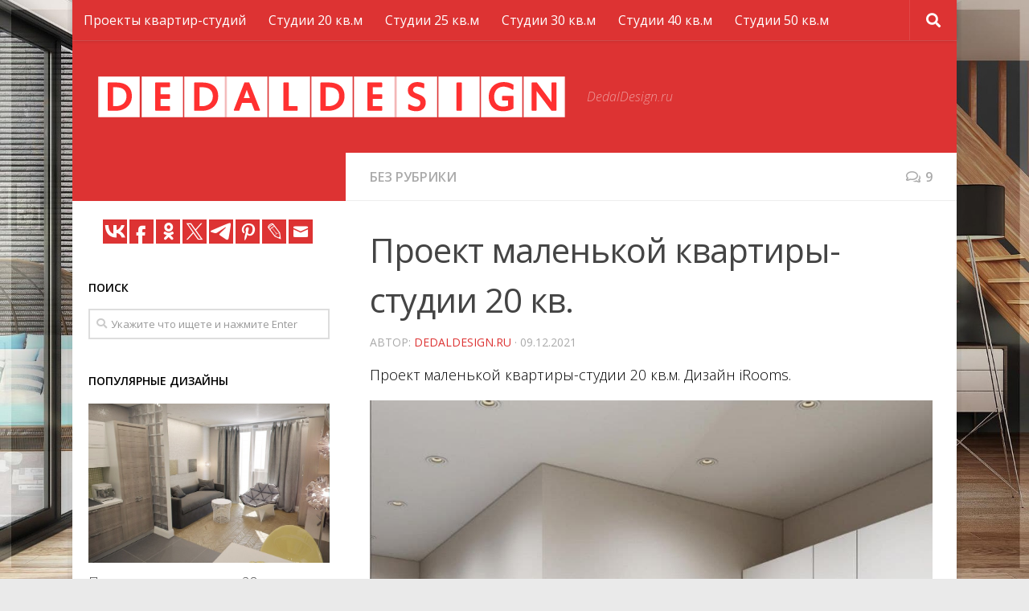

--- FILE ---
content_type: text/html; charset=UTF-8
request_url: https://dedaldesign.ru/proekt-malenkoj-kvartiry-studii-20-kv-7
body_size: 20213
content:
<!DOCTYPE html>
<html class="no-js" lang="ru-RU">
<head>
  <meta charset="UTF-8">
  <meta name="viewport" content="width=device-width, initial-scale=1.0">
  <link rel="profile" href="https://gmpg.org/xfn/11">
  <link rel="pingback" href="https://dedaldesign.ru/xmlrpc.php">
<script async src="https://pagead2.googlesyndication.com/pagead/js/adsbygoogle.js?client=ca-pub-6485007913245681"
     crossorigin="anonymous"></script>
  <title>Проект маленькой квартиры-студии 20 кв. | Маленькая квартира-студия. Дизайн интерьера</title>
<script>document.documentElement.className = document.documentElement.className.replace("no-js","js");</script>

<!-- All in One SEO Pack 2.6.1 by Michael Torbert of Semper Fi Web Designob_start_detected [-1,-1] -->
<link rel="canonical" href="https://dedaldesign.ru/proekt-malenkoj-kvartiry-studii-20-kv-7" />
<!-- /all in one seo pack -->
<link rel='dns-prefetch' href='//s.w.org' />
<link rel="alternate" type="application/rss+xml" title="Маленькая квартира-студия. Дизайн интерьера &raquo; Лента" href="https://dedaldesign.ru/feed" />
<link rel="alternate" type="application/rss+xml" title="Маленькая квартира-студия. Дизайн интерьера &raquo; Лента комментариев" href="https://dedaldesign.ru/comments/feed" />
<link id="hu-user-gfont" href="//fonts.googleapis.com/css?family=Open+Sans:400,400italic,300italic,300,600&subset=latin,cyrillic-ext" rel="stylesheet" type="text/css"><link rel="alternate" type="application/rss+xml" title="Маленькая квартира-студия. Дизайн интерьера &raquo; Лента комментариев к &laquo;Проект маленькой квартиры-студии 20 кв.&raquo;" href="https://dedaldesign.ru/proekt-malenkoj-kvartiry-studii-20-kv-7/feed" />
		<script type="text/javascript">
			window._wpemojiSettings = {"baseUrl":"https:\/\/s.w.org\/images\/core\/emoji\/11\/72x72\/","ext":".png","svgUrl":"https:\/\/s.w.org\/images\/core\/emoji\/11\/svg\/","svgExt":".svg","source":{"concatemoji":"https:\/\/dedaldesign.ru\/wp-includes\/js\/wp-emoji-release.min.js?ver=4.9.26"}};
			!function(e,a,t){var n,r,o,i=a.createElement("canvas"),p=i.getContext&&i.getContext("2d");function s(e,t){var a=String.fromCharCode;p.clearRect(0,0,i.width,i.height),p.fillText(a.apply(this,e),0,0);e=i.toDataURL();return p.clearRect(0,0,i.width,i.height),p.fillText(a.apply(this,t),0,0),e===i.toDataURL()}function c(e){var t=a.createElement("script");t.src=e,t.defer=t.type="text/javascript",a.getElementsByTagName("head")[0].appendChild(t)}for(o=Array("flag","emoji"),t.supports={everything:!0,everythingExceptFlag:!0},r=0;r<o.length;r++)t.supports[o[r]]=function(e){if(!p||!p.fillText)return!1;switch(p.textBaseline="top",p.font="600 32px Arial",e){case"flag":return s([55356,56826,55356,56819],[55356,56826,8203,55356,56819])?!1:!s([55356,57332,56128,56423,56128,56418,56128,56421,56128,56430,56128,56423,56128,56447],[55356,57332,8203,56128,56423,8203,56128,56418,8203,56128,56421,8203,56128,56430,8203,56128,56423,8203,56128,56447]);case"emoji":return!s([55358,56760,9792,65039],[55358,56760,8203,9792,65039])}return!1}(o[r]),t.supports.everything=t.supports.everything&&t.supports[o[r]],"flag"!==o[r]&&(t.supports.everythingExceptFlag=t.supports.everythingExceptFlag&&t.supports[o[r]]);t.supports.everythingExceptFlag=t.supports.everythingExceptFlag&&!t.supports.flag,t.DOMReady=!1,t.readyCallback=function(){t.DOMReady=!0},t.supports.everything||(n=function(){t.readyCallback()},a.addEventListener?(a.addEventListener("DOMContentLoaded",n,!1),e.addEventListener("load",n,!1)):(e.attachEvent("onload",n),a.attachEvent("onreadystatechange",function(){"complete"===a.readyState&&t.readyCallback()})),(n=t.source||{}).concatemoji?c(n.concatemoji):n.wpemoji&&n.twemoji&&(c(n.twemoji),c(n.wpemoji)))}(window,document,window._wpemojiSettings);
		</script>
		<style type="text/css">
img.wp-smiley,
img.emoji {
	display: inline !important;
	border: none !important;
	box-shadow: none !important;
	height: 1em !important;
	width: 1em !important;
	margin: 0 .07em !important;
	vertical-align: -0.1em !important;
	background: none !important;
	padding: 0 !important;
}
</style>
<link rel='stylesheet' id='hueman-main-style-css'  href='https://dedaldesign.ru/wp-content/themes/theme/assets/front/css/main.min.css?ver=3.4.0' type='text/css' media='all' />
<style id='hueman-main-style-inline-css' type='text/css'>
body { font-family:'Open Sans', Arial, sans-serif;font-size:1.00rem }@media only screen and (min-width: 720px) {
        .nav > li { font-size:1.00rem; }
      }.boxed #wrapper, .container-inner { max-width: 1100px; }@media only screen and (min-width: 720px) {
                .boxed .desktop-sticky {
                  width: 1100px;
                }
              }.sidebar .widget { padding-left: 20px; padding-right: 20px; padding-top: 20px; }::selection { background-color: #dd3333; }
::-moz-selection { background-color: #dd3333; }a,.themeform label .required,#flexslider-featured .flex-direction-nav .flex-next:hover,#flexslider-featured .flex-direction-nav .flex-prev:hover,.post-hover:hover .post-title a,.post-title a:hover,.sidebar.s1 .post-nav li a:hover i,.content .post-nav li a:hover i,.post-related a:hover,.sidebar.s1 .widget_rss ul li a,#footer .widget_rss ul li a,.sidebar.s1 .widget_calendar a,#footer .widget_calendar a,.sidebar.s1 .alx-tab .tab-item-category a,.sidebar.s1 .alx-posts .post-item-category a,.sidebar.s1 .alx-tab li:hover .tab-item-title a,.sidebar.s1 .alx-tab li:hover .tab-item-comment a,.sidebar.s1 .alx-posts li:hover .post-item-title a,#footer .alx-tab .tab-item-category a,#footer .alx-posts .post-item-category a,#footer .alx-tab li:hover .tab-item-title a,#footer .alx-tab li:hover .tab-item-comment a,#footer .alx-posts li:hover .post-item-title a,.comment-tabs li.active a,.comment-awaiting-moderation,.child-menu a:hover,.child-menu .current_page_item > a,.wp-pagenavi a{ color: #dd3333; }.themeform input[type="submit"],.themeform button[type="submit"],.sidebar.s1 .sidebar-top,.sidebar.s1 .sidebar-toggle,#flexslider-featured .flex-control-nav li a.flex-active,.post-tags a:hover,.sidebar.s1 .widget_calendar caption,#footer .widget_calendar caption,.author-bio .bio-avatar:after,.commentlist li.bypostauthor > .comment-body:after,.commentlist li.comment-author-admin > .comment-body:after{ background-color: #dd3333; }.post-format .format-container { border-color: #dd3333; }.sidebar.s1 .alx-tabs-nav li.active a,#footer .alx-tabs-nav li.active a,.comment-tabs li.active a,.wp-pagenavi a:hover,.wp-pagenavi a:active,.wp-pagenavi span.current{ border-bottom-color: #dd3333!important; }.sidebar.s2 .post-nav li a:hover i,
.sidebar.s2 .widget_rss ul li a,
.sidebar.s2 .widget_calendar a,
.sidebar.s2 .alx-tab .tab-item-category a,
.sidebar.s2 .alx-posts .post-item-category a,
.sidebar.s2 .alx-tab li:hover .tab-item-title a,
.sidebar.s2 .alx-tab li:hover .tab-item-comment a,
.sidebar.s2 .alx-posts li:hover .post-item-title a { color: #24201d; }
.sidebar.s2 .sidebar-top,.sidebar.s2 .sidebar-toggle,.post-comments,.jp-play-bar,.jp-volume-bar-value,.sidebar.s2 .widget_calendar caption{ background-color: #24201d; }.sidebar.s2 .alx-tabs-nav li.active a { border-bottom-color: #24201d; }
.post-comments span:before { border-right-color: #24201d; }
      .search-expand,
              #nav-topbar.nav-container { background-color: #dd3333}@media only screen and (min-width: 720px) {
                #nav-topbar .nav ul { background-color: #dd3333; }
              }.is-scrolled #header .nav-container.desktop-sticky,
              .is-scrolled #header .search-expand { background-color: #dd3333; background-color: rgba(221,51,51,0.90) }.is-scrolled .topbar-transparent #nav-topbar.desktop-sticky .nav ul { background-color: #dd3333; background-color: rgba(221,51,51,0.95) }#header { background-color: #dd3333; }
@media only screen and (min-width: 720px) {
  #nav-header .nav ul { background-color: #dd3333; }
}
        #header #nav-mobile { background-color: #dd3333; }.is-scrolled #header #nav-mobile { background-color: #dd3333; background-color: rgba(221,51,51,0.90) }#nav-header.nav-container, #main-header-search .search-expand { background-color: #dd3333; }
@media only screen and (min-width: 720px) {
  #nav-header .nav ul { background-color: #dd3333; }
}
        #footer-bottom { background-color: #24201d; }body {background: #eaeaea url(https://dedaldesign.ru/wp-content/uploads/2018/06/bg.jpg) no-repeat center center;background-attachment:fixed;background-size: cover;}

</style>
<link rel='stylesheet' id='hueman-font-awesome-css'  href='https://dedaldesign.ru/wp-content/themes/theme/assets/front/css/font-awesome.min.css?ver=3.4.0' type='text/css' media='all' />
<script type='text/javascript' src='https://dedaldesign.ru/wp-includes/js/jquery/jquery.js?ver=1.12.4'></script>
<script type='text/javascript' src='https://dedaldesign.ru/wp-includes/js/jquery/jquery-migrate.min.js?ver=1.4.1'></script>
<link rel='https://api.w.org/' href='https://dedaldesign.ru/wp-json/' />
<link rel="EditURI" type="application/rsd+xml" title="RSD" href="https://dedaldesign.ru/xmlrpc.php?rsd" />
<link rel="wlwmanifest" type="application/wlwmanifest+xml" href="https://dedaldesign.ru/wp-includes/wlwmanifest.xml" /> 
<link rel='prev' title='Уютная квартира в современном стиле, площадь 36 м/2.' href='https://dedaldesign.ru/uyutnaya-kvartira-v-sovremennom-stile-ploshhad-36-m-2' />
<link rel='next' title='Дизайн-проект двухуровневой квартиры-студии 17 кв.' href='https://dedaldesign.ru/dizajn-proekt-dvuhurovnevoj-kvartiry-studii-17-kv' />
<meta name="generator" content="WordPress 4.9.26" />
<link rel='shortlink' href='https://dedaldesign.ru/?p=3439' />
<link rel="alternate" type="application/json+oembed" href="https://dedaldesign.ru/wp-json/oembed/1.0/embed?url=https%3A%2F%2Fdedaldesign.ru%2Fproekt-malenkoj-kvartiry-studii-20-kv-7" />
<link rel="alternate" type="text/xml+oembed" href="https://dedaldesign.ru/wp-json/oembed/1.0/embed?url=https%3A%2F%2Fdedaldesign.ru%2Fproekt-malenkoj-kvartiry-studii-20-kv-7&#038;format=xml" />
<style>img.zoomImg {
    display:inline !important;
}
</style>

<script>jQuery(document).ready(function ($) {
    disableClick($);
    setTimeout(function () {
        jQuery('div.flex-viewport').each(function (index) {
            jQuery(this).css('height', '');
        });
    }, 500);
});

function disableClick($) {
    if ('') {
        jQuery('.woocommerce-product-gallery__image').each(function (index) {
            jQuery(this).children().click(function () {
                return false;
            });
            jQuery(this).children().children().css("cursor", "default");
        });
    }
}
</script>
<!--[if lt IE 9]>
<script src="https://dedaldesign.ru/wp-content/themes/theme/assets/front/js/ie/html5shiv-printshiv.min.js"></script>
<script src="https://dedaldesign.ru/wp-content/themes/theme/assets/front/js/ie/selectivizr.js"></script>
<![endif]-->
<link rel="icon" href="https://dedaldesign.ru/wp-content/uploads/2018/06/cropped-favicon-32x32.png" sizes="32x32" />
<link rel="icon" href="https://dedaldesign.ru/wp-content/uploads/2018/06/cropped-favicon-192x192.png" sizes="192x192" />
<link rel="apple-touch-icon-precomposed" href="https://dedaldesign.ru/wp-content/uploads/2018/06/cropped-favicon-180x180.png" />
<meta name="msapplication-TileImage" content="https://dedaldesign.ru/wp-content/uploads/2018/06/cropped-favicon-270x270.png" />
		<style type="text/css" id="wp-custom-css">
			.entry img {
	display: block;
	margin: 10px auto;
}
.entry, .entry.excerpt, .commentlist .comment-body p {
	color: #000;	
	text-align: justify;
}
.page-title h1, .page-title h2, .page-title h4, h1, h2, h3, h4, h5, h6 {
	color:#000;
}
.widget > h3 {
	font-weight: 600;
}
.sidebar .sidebar-content, .sidebar .sidebar-toggle {
	background: #fff;
}
.col-2cr .main-inner {
  background: #fff;
}
.col-2cr .content {
	background: #fff;
}
#commentform {
  background: #24201d;
}
#footer-bottom #copyright, #footer-bottom #credit, #nav-topbar .nav li a {
	color: #fff;
	font-weight: 400;
}
#nav-footer .nav li a {
    color: #000;
}		</style>
	</head>

<body data-rsssl=1 class="post-template-default single single-post postid-3439 single-format-standard wp-custom-logo col-2cr boxed topbar-enabled header-desktop-sticky header-mobile-sticky chrome">
<!--LiveInternet counter--><script>
new Image().src = "https://counter.yadro.ru/hit?r"+
escape(document.referrer)+((typeof(screen)=="undefined")?"":
";s"+screen.width+"*"+screen.height+"*"+(screen.colorDepth?
screen.colorDepth:screen.pixelDepth))+";u"+escape(document.URL)+
";h"+escape(document.title.substring(0,150))+
";"+Math.random();</script><!--/LiveInternet-->
<div id="wrapper">

  
  <header id="header" class="main-menu-mobile-on one-mobile-menu main_menu header-ads-desktop  topbar-transparent no-header-img">
        <nav class="nav-container group mobile-menu mobile-sticky no-menu-assigned" id="nav-mobile" data-menu-id="header-1">
  <div class="mobile-title-logo-in-header">                  <p class="site-title"><a class="custom-logo-link" href="https://dedaldesign.ru/" rel="home" title="Маленькая квартира-студия. Дизайн интерьера | Главная страница"><img src="https://dedaldesign.ru/wp-content/uploads/2018/06/logo.png" alt="Маленькая квартира-студия. Дизайн интерьера"></a></p>
                </div>
        
                    <!-- <div class="ham__navbar-toggler collapsed" aria-expanded="false">
          <div class="ham__navbar-span-wrapper">
            <span class="ham-toggler-menu__span"></span>
          </div>
        </div> -->
        <div class="ham__navbar-toggler-two collapsed" title="Menu" aria-expanded="false">
          <div class="ham__navbar-span-wrapper">
            <span class="line line-1"></span>
            <span class="line line-2"></span>
            <span class="line line-3"></span>
          </div>
        </div>
            
      <div class="nav-text"></div>
      <div class="nav-wrap container">
                  <ul class="nav container-inner group mobile-search">
                            <li>
                  <form method="get" class="searchform themeform" action="https://dedaldesign.ru/">
	<div>
		<input type="text" class="search" name="s" onblur="if(this.value=='')this.value='Укажите что ищете и нажмите Enter';" onfocus="if(this.value=='Укажите что ищете и нажмите Enter')this.value='';" value="Укажите что ищете и нажмите Enter" />
	</div>
</form>                </li>
                      </ul>
                <ul id="menu-menu" class="nav container-inner group"><li id="menu-item-1825" class="menu-item menu-item-type-custom menu-item-object-custom menu-item-1825"><a href="/?s=%D0%BF%D1%80%D0%BE%D0%B5%D0%BA%D1%82">Проекты квартир-студий</a></li>
<li id="menu-item-2993" class="menu-item menu-item-type-custom menu-item-object-custom menu-item-2993"><a href="/?s=20+%D0%BA%D0%B2.%D0%BC">Студии 20 кв.м</a></li>
<li id="menu-item-1826" class="menu-item menu-item-type-custom menu-item-object-custom menu-item-1826"><a href="/?s=25+%D0%BA%D0%B2.%D0%BC">Студии 25 кв.м</a></li>
<li id="menu-item-1827" class="menu-item menu-item-type-custom menu-item-object-custom menu-item-1827"><a href="/?s=30+%D0%BA%D0%B2.%D0%BC">Студии 30 кв.м</a></li>
<li id="menu-item-1828" class="menu-item menu-item-type-custom menu-item-object-custom menu-item-1828"><a href="/?s=40+%D0%BA%D0%B2.%D0%BC">Студии 40 кв.м</a></li>
<li id="menu-item-1829" class="menu-item menu-item-type-custom menu-item-object-custom menu-item-1829"><a href="/?s=50+%D0%BA%D0%B2.%D0%BC">Студии 50 кв.м</a></li>
</ul>      </div>
</nav><!--/#nav-topbar-->  
        <nav class="nav-container group desktop-menu desktop-sticky " id="nav-topbar" data-menu-id="header-2">
    <div class="nav-text"></div>
  <div class="topbar-toggle-down">
    <i class="fas fa-angle-double-down" aria-hidden="true" data-toggle="down" title="Развернуть меню"></i>
    <i class="fas fa-angle-double-up" aria-hidden="true" data-toggle="up" title="Свернуть меню"></i>
  </div>
  <div class="nav-wrap container">
    <ul id="menu-menu-1" class="nav container-inner group"><li class="menu-item menu-item-type-custom menu-item-object-custom menu-item-1825"><a href="/?s=%D0%BF%D1%80%D0%BE%D0%B5%D0%BA%D1%82">Проекты квартир-студий</a></li>
<li class="menu-item menu-item-type-custom menu-item-object-custom menu-item-2993"><a href="/?s=20+%D0%BA%D0%B2.%D0%BC">Студии 20 кв.м</a></li>
<li class="menu-item menu-item-type-custom menu-item-object-custom menu-item-1826"><a href="/?s=25+%D0%BA%D0%B2.%D0%BC">Студии 25 кв.м</a></li>
<li class="menu-item menu-item-type-custom menu-item-object-custom menu-item-1827"><a href="/?s=30+%D0%BA%D0%B2.%D0%BC">Студии 30 кв.м</a></li>
<li class="menu-item menu-item-type-custom menu-item-object-custom menu-item-1828"><a href="/?s=40+%D0%BA%D0%B2.%D0%BC">Студии 40 кв.м</a></li>
<li class="menu-item menu-item-type-custom menu-item-object-custom menu-item-1829"><a href="/?s=50+%D0%BA%D0%B2.%D0%BC">Студии 50 кв.м</a></li>
</ul>  </div>
      <div id="topbar-header-search" class="container">
      <div class="container-inner">
        <div class="toggle-search"><i class="fas fa-search"></i></div>
        <div class="search-expand">
          <div class="search-expand-inner"><form method="get" class="searchform themeform" action="https://dedaldesign.ru/">
	<div>
		<input type="text" class="search" name="s" onblur="if(this.value=='')this.value='Укажите что ищете и нажмите Enter';" onfocus="if(this.value=='Укажите что ищете и нажмите Enter')this.value='';" value="Укажите что ищете и нажмите Enter" />
	</div>
</form></div>
        </div>
      </div><!--/.container-inner-->
    </div><!--/.container-->
  
</nav><!--/#nav-topbar-->  
  <div class="container group">
        <div class="container-inner">

                    <div class="group pad central-header-zone">
                  <div class="logo-tagline-group">
                                        <p class="site-title"><a class="custom-logo-link" href="https://dedaldesign.ru/" rel="home" title="Маленькая квартира-студия. Дизайн интерьера | Главная страница"><img src="https://dedaldesign.ru/wp-content/uploads/2018/06/logo.png" alt="Маленькая квартира-студия. Дизайн интерьера"></a></p>
                                                                <p class="site-description">DedalDesign.ru</p>
                                        </div>

                                        <div id="header-widgets">
                                                </div><!--/#header-ads-->
                                </div>
      
      
    </div><!--/.container-inner-->
      </div><!--/.container-->

</header><!--/#header-->
  
  <div class="container" id="page">
    <div class="container-inner">
            <div class="main">
        <div class="main-inner group">
          
              <section class="content">
              <div class="page-title pad group">
          	    		<ul class="meta-single group">
    			<li class="category"><a href="https://dedaldesign.ru/category/bez-rubriki" rel="category tag">Без рубрики</a></li>
    			    			<li class="comments"><a href="https://dedaldesign.ru/proekt-malenkoj-kvartiry-studii-20-kv-7#comments"><i class="far fa-comments"></i>9</a></li>
    			    		</ul>

    	
    </div><!--/.page-title-->
          <div class="pad group">
              <article class="post-3439 post type-post status-publish format-standard has-post-thumbnail hentry category-bez-rubriki">
    <div class="post-inner group">

      <h1 class="post-title entry-title">Проект маленькой квартиры-студии 20 кв.</h1>
<p class="post-byline">Автор:   <span class="vcard author">
     <span class="fn"><a href="https://dedaldesign.ru/author/adm" title="Записи DedalDesign.ru" rel="author">DedalDesign.ru</a></span>
   </span> &middot;
            <span class="published">09.12.2021</span>
     </p>
      
      <div class="clear"></div>

      <div class="entry themeform">
        <div class="entry-inner">
          <p>Проект маленькой квартиры-студии 20 кв.м. Дизайн iRooms.</p>
<p><img src="https://sun9-66.userapi.com/impg/VkXhSWsFJarRC1w5w0T-jHokXriNsFudp5RPng/47y6VVWsVNY.jpg?size=942x1280&#038;quality=96&#038;sign=41953e224ed71fbe0e17d94f931b99b1&#038;c_uniq_tag=ZLFBP0V-VuQX9g27whe8zoUS1T2G5YDrZajigd3K-60&#038;type=album" alt="Проект маленькой квартиры-студии 20 кв."/></p>
<p><img src="https://sun1-26.userapi.com/impg/f1tqpuDGqX7BKw6bTIP67b8CbdUv1uRH2s792w/3SeMpU3IV8Q.jpg?size=879x1280&#038;quality=96&#038;sign=a90ca92e607f0c4a7905a2af502fa654&#038;c_uniq_tag=KA2zv8XFw5BhHc7EmcbppHha9tSloyQ2MPW7STwVNks&#038;type=album" alt="Проект маленькой квартиры-студии 20 кв."/></p>
<p><img src="https://sun9-24.userapi.com/impg/Kg_mN02xLufOqd5AE4_Coi71IUx3vkoy4MIMCg/TtXJ4QnDW8A.jpg?size=912x1280&#038;quality=96&#038;sign=bd670f98f051e6ce352a30b1fd1f2ecb&#038;c_uniq_tag=m-z2I410oWSJ_uCy9pZSW4WspD0rQRrXjct2XhLMig4&#038;type=album" alt="Проект маленькой квартиры-студии 20 кв."/></p>
<p><img src="https://sun9-57.userapi.com/impg/yeB4BqMHl2B_hL4EXF5kuO-D2h8NYBhTljMi3w/XVHa9ISSy2U.jpg?size=919x1280&#038;quality=96&#038;sign=c410903434962cd752735c5f0428b924&#038;c_uniq_tag=wImyl_fFf9w2eAPRBGxXaXVqJoFLhJmH70ylaVOPKG4&#038;type=album" alt="Проект маленькой квартиры-студии 20 кв."/></p>
<p><img src="https://sun9-54.userapi.com/impg/yy8GtIxeDw1cm1sfTKiww-mZUDotO3W5l4Y4Eg/67Cu6ftiuTk.jpg?size=948x1280&#038;quality=96&#038;sign=1973a70a786ba2b7358685d5c7264e3b&#038;c_uniq_tag=x65RD0-WskvcPnO-j3GJzDMQXiyQlQwD_geVa0pFhxM&#038;type=album" alt="Проект маленькой квартиры-студии 20 кв."/></p>
<p><img src="https://sun9-72.userapi.com/impg/ilKvMiPCOAkkAeN1_-PFtFVRtskvYUJFxWzF9Q/JrFmK4P-nlc.jpg?size=914x1280&#038;quality=96&#038;sign=6e8a0c28d956af9d6d2b6188686274c3&#038;c_uniq_tag=H66_a81kDg-c1ogM1mt3vy5Fn4fS2BpP28Fe5v-nXrs&#038;type=album" alt="Проект маленькой квартиры-студии 20 кв."/></p>
<p><img src="https://sun9-13.userapi.com/impg/AHi5shrMg5pmacpglYll9dJmbOHJg-miXA1fdg/v0nJgykFTO8.jpg?size=908x1280&#038;quality=96&#038;sign=c13246c49384cb7670e8eaacde6277e0&#038;c_uniq_tag=8dIxUInKbwAf9QWdBBmoTwRkoOreJaSQ-4gctzTLEXQ&#038;type=album" alt="Проект маленькой квартиры-студии 20 кв."/></p>
<p><img src="https://sun9-24.userapi.com/impg/IPtYAIbpikPmhQlKkL_8VumAoh3pgkq5lo961w/Xu9pTyIGl70.jpg?size=920x1280&#038;quality=96&#038;sign=3047f0540fa4827b0020d4c9a558a8b9&#038;c_uniq_tag=5soln1LiaOLN2qtdRpUSBK_YlmYFTGWFSsIhJqX31Kw&#038;type=album" alt="Проект маленькой квартиры-студии 20 кв."/></p>
<p><img src="https://sun9-15.userapi.com/impg/SKQWDUpuc7w29BzpnFoCTHI719LKSP5sh2ZA5w/TXgFEb88uJU.jpg?size=708x393&#038;quality=96&#038;sign=b98515b440385e18c57f7e64109f9949&#038;c_uniq_tag=wTeEQqYDyUIt0K1S5MKjezLTXKK5VqrY_S7b_HaT52U&#038;type=album" alt="Проект маленькой квартиры-студии 20 кв."/></p>
          <nav class="pagination group">
                      </nav><!--/.pagination-->
        </div>

        
        <div class="clear"></div>
      </div><!--/.entry-->

    </div><!--/.post-inner-->
  </article><!--/.post-->

<div class="clear"></div>






<h4 class="heading">
	<i class="far fa-hand-point-right"></i>Читайте также:</h4>

<ul class="related-posts group">

		<li class="related post-hover">
		<article class="post-622 post type-post status-publish format-standard has-post-thumbnail hentry category-bez-rubriki">

			<div class="post-thumbnail">
				<a href="https://dedaldesign.ru/interer-kvartiry-studii-bez-tochnogo-metrazha-v-moskve" title="Интерьер квартиры-студии без точного метража в Москве.">
					<!-- Featured Image From URL plugin --> <img src="https://pp.userapi.com/c625318/v625318306/30325/oOLm0RyfGTw.jpg" alt="" title="" style="toggleoff">																			</a>
									<a class="post-comments" href="https://dedaldesign.ru/interer-kvartiry-studii-bez-tochnogo-metrazha-v-moskve#comments"><span><i class="far fa-comments"></i>5</span></a>
							</div><!--/.post-thumbnail-->

			<div class="related-inner">

				<h4 class="post-title entry-title">
					<a href="https://dedaldesign.ru/interer-kvartiry-studii-bez-tochnogo-metrazha-v-moskve" rel="bookmark" title="Интерьер квартиры-студии без точного метража в Москве.">Интерьер квартиры-студии без точного метража в Москве.</a>
				</h4><!--/.post-title-->

				<div class="post-meta group">
					<p class="post-date">
  <time class="published updated" datetime="2016-03-21 17:40:09">21.03.2016</time>
</p>

				</div><!--/.post-meta-->

			</div><!--/.related-inner-->

		</article>
	</li><!--/.related-->
		<li class="related post-hover">
		<article class="post-2261 post type-post status-publish format-standard has-post-thumbnail hentry category-bez-rubriki">

			<div class="post-thumbnail">
				<a href="https://dedaldesign.ru/dizajn-kvartiry-45-47-m-po-raznym-dannym-v-moskve" title="Дизайн квартиры 45-47 м (по разным данным) в Москве.">
					<!-- Featured Image From URL plugin --> <img src="https://sun9-74.userapi.com/impg/c858128/v858128826/159afd/jCOQTY3hb4U.jpg?size=900x648&quality=96&sign=904b663fa25ac5bcbb24e2feb8fad861&c_uniq_tag=i07cDy2H3LDurY67FCjmQDAK-kfN-MdwflnMK4cYl7Y&type=album" alt="" title="" style="toggleoff">																			</a>
									<a class="post-comments" href="https://dedaldesign.ru/dizajn-kvartiry-45-47-m-po-raznym-dannym-v-moskve#comments"><span><i class="far fa-comments"></i>15</span></a>
							</div><!--/.post-thumbnail-->

			<div class="related-inner">

				<h4 class="post-title entry-title">
					<a href="https://dedaldesign.ru/dizajn-kvartiry-45-47-m-po-raznym-dannym-v-moskve" rel="bookmark" title="Дизайн квартиры 45-47 м (по разным данным) в Москве.">Дизайн квартиры 45-47 м (по разным данным) в Москве.</a>
				</h4><!--/.post-title-->

				<div class="post-meta group">
					<p class="post-date">
  <time class="published updated" datetime="2020-01-25 17:10:01">25.01.2020</time>
</p>

				</div><!--/.post-meta-->

			</div><!--/.related-inner-->

		</article>
	</li><!--/.related-->
		<li class="related post-hover">
		<article class="post-1905 post type-post status-publish format-standard has-post-thumbnail hentry category-bez-rubriki">

			<div class="post-thumbnail">
				<a href="https://dedaldesign.ru/dizajn-studii-45-m-iz-1-komnatnoj-kvartiry-v-kieve" title="Дизайн студии 45 м из 1-комнатной квартиры в Киеве.">
					<!-- Featured Image From URL plugin --> <img src="https://sun9-67.userapi.com/impf/c857532/v857532352/c3369/gdEEcZQUdgQ.jpg?size=900x675&quality=96&sign=318fdaa96ef51651f47874b784bec75a&c_uniq_tag=A8BWIjZS_ZSH_Prcs3J4TTwkJ7pkg5VKhS2saIGj9-U&type=album" alt="" title="" style="toggleoff">																			</a>
									<a class="post-comments" href="https://dedaldesign.ru/dizajn-studii-45-m-iz-1-komnatnoj-kvartiry-v-kieve#comments"><span><i class="far fa-comments"></i>25</span></a>
							</div><!--/.post-thumbnail-->

			<div class="related-inner">

				<h4 class="post-title entry-title">
					<a href="https://dedaldesign.ru/dizajn-studii-45-m-iz-1-komnatnoj-kvartiry-v-kieve" rel="bookmark" title="Дизайн студии 45 м из 1-комнатной квартиры в Киеве.">Дизайн студии 45 м из 1-комнатной квартиры в Киеве.</a>
				</h4><!--/.post-title-->

				<div class="post-meta group">
					<p class="post-date">
  <time class="published updated" datetime="2019-10-31 13:40:00">31.10.2019</time>
</p>

				</div><!--/.post-meta-->

			</div><!--/.related-inner-->

		</article>
	</li><!--/.related-->
		
</ul><!--/.post-related-->



<section id="comments" class="themeform">

	
		<h3 class="heading">комментариев 9</h3>

		<ul class="comment-tabs group">
			<li class="active"><a href="#commentlist-container"><i class="far fa-comments"></i>Комментарии<span>9</span></a></li>
			<li><a href="#pinglist-container"><i class="fas fa-share"></i>Пингбэки<span>0</span></a></li>
		</ul>

				<div id="commentlist-container" class="comment-tab">

			<ol class="commentlist">
						<li class="comment even thread-even depth-1" id="comment-34421">
				<div id="div-comment-34421" class="comment-body">
				<div class="comment-author vcard">
			<img alt='' src='https://secure.gravatar.com/avatar/7de6b99759b54cec3ab696073750b83e?s=48&#038;d=identicon&#038;r=g' srcset='https://secure.gravatar.com/avatar/7de6b99759b54cec3ab696073750b83e?s=96&#038;d=identicon&#038;r=g 2x' class='avatar avatar-48 photo' height='48' width='48' />			<cite class="fn">Татьяна</cite><span class="says">:</span>		</div>
		
		<div class="comment-meta commentmetadata"><a href="https://dedaldesign.ru/proekt-malenkoj-kvartiry-studii-20-kv-7#comment-34421">
			09.12.2021 в 10:31</a>		</div>

		<p>Приятная цветовая гамма.</p>

		<div class="reply"><a rel='nofollow' class='comment-reply-link' href='https://dedaldesign.ru/proekt-malenkoj-kvartiry-studii-20-kv-7?replytocom=34421#respond' onclick='return addComment.moveForm( "div-comment-34421", "34421", "respond", "3439" )' aria-label='Комментарий к записи Татьяна'>Ответить</a></div>
				</div>
		</li><!-- #comment-## -->
		<li class="comment odd alt thread-odd thread-alt depth-1" id="comment-34422">
				<div id="div-comment-34422" class="comment-body">
				<div class="comment-author vcard">
			<img alt='' src='https://secure.gravatar.com/avatar/0654a972cadf48d0b379324c56a88c67?s=48&#038;d=identicon&#038;r=g' srcset='https://secure.gravatar.com/avatar/0654a972cadf48d0b379324c56a88c67?s=96&#038;d=identicon&#038;r=g 2x' class='avatar avatar-48 photo' height='48' width='48' />			<cite class="fn">Наташа</cite><span class="says">:</span>		</div>
		
		<div class="comment-meta commentmetadata"><a href="https://dedaldesign.ru/proekt-malenkoj-kvartiry-studii-20-kv-7#comment-34422">
			09.12.2021 в 10:42</a>		</div>

		<p>Стол обеденный на проходе.. не удобно, а в общем конечно приятное пространство получилось</p>

		<div class="reply"><a rel='nofollow' class='comment-reply-link' href='https://dedaldesign.ru/proekt-malenkoj-kvartiry-studii-20-kv-7?replytocom=34422#respond' onclick='return addComment.moveForm( "div-comment-34422", "34422", "respond", "3439" )' aria-label='Комментарий к записи Наташа'>Ответить</a></div>
				</div>
		</li><!-- #comment-## -->
		<li class="comment even thread-even depth-1" id="comment-34423">
				<div id="div-comment-34423" class="comment-body">
				<div class="comment-author vcard">
			<img alt='' src='https://secure.gravatar.com/avatar/37e478a87a0d69ea447d9c8e08b37d7b?s=48&#038;d=identicon&#038;r=g' srcset='https://secure.gravatar.com/avatar/37e478a87a0d69ea447d9c8e08b37d7b?s=96&#038;d=identicon&#038;r=g 2x' class='avatar avatar-48 photo' height='48' width='48' />			<cite class="fn">Вячеслав</cite><span class="says">:</span>		</div>
		
		<div class="comment-meta commentmetadata"><a href="https://dedaldesign.ru/proekt-malenkoj-kvartiry-studii-20-kv-7#comment-34423">
			09.12.2021 в 12:48</a>		</div>

		<p>в туалете как то холодно. пойду куртку надену</p>

		<div class="reply"><a rel='nofollow' class='comment-reply-link' href='https://dedaldesign.ru/proekt-malenkoj-kvartiry-studii-20-kv-7?replytocom=34423#respond' onclick='return addComment.moveForm( "div-comment-34423", "34423", "respond", "3439" )' aria-label='Комментарий к записи Вячеслав'>Ответить</a></div>
				</div>
		</li><!-- #comment-## -->
		<li class="comment odd alt thread-odd thread-alt depth-1" id="comment-34424">
				<div id="div-comment-34424" class="comment-body">
				<div class="comment-author vcard">
			<img alt='' src='https://secure.gravatar.com/avatar/84781b529cef461e1bf6183f9b9bff41?s=48&#038;d=identicon&#038;r=g' srcset='https://secure.gravatar.com/avatar/84781b529cef461e1bf6183f9b9bff41?s=96&#038;d=identicon&#038;r=g 2x' class='avatar avatar-48 photo' height='48' width='48' />			<cite class="fn">Артур</cite><span class="says">:</span>		</div>
		
		<div class="comment-meta commentmetadata"><a href="https://dedaldesign.ru/proekt-malenkoj-kvartiry-studii-20-kv-7#comment-34424">
			09.12.2021 в 13:25</a>		</div>

		<p>2 дивана?<br />
может классическая обеденная группа</p>

		<div class="reply"><a rel='nofollow' class='comment-reply-link' href='https://dedaldesign.ru/proekt-malenkoj-kvartiry-studii-20-kv-7?replytocom=34424#respond' onclick='return addComment.moveForm( "div-comment-34424", "34424", "respond", "3439" )' aria-label='Комментарий к записи Артур'>Ответить</a></div>
				</div>
		</li><!-- #comment-## -->
		<li class="comment even thread-even depth-1" id="comment-34425">
				<div id="div-comment-34425" class="comment-body">
				<div class="comment-author vcard">
			<img alt='' src='https://secure.gravatar.com/avatar/265259f61ba4a04bb1126daf64075508?s=48&#038;d=identicon&#038;r=g' srcset='https://secure.gravatar.com/avatar/265259f61ba4a04bb1126daf64075508?s=96&#038;d=identicon&#038;r=g 2x' class='avatar avatar-48 photo' height='48' width='48' />			<cite class="fn">Cor</cite><span class="says">:</span>		</div>
		
		<div class="comment-meta commentmetadata"><a href="https://dedaldesign.ru/proekt-malenkoj-kvartiry-studii-20-kv-7#comment-34425">
			09.12.2021 в 13:48</a>		</div>

		<p>Если в квартире планируется проживание не тусовщиков, то спальный диван меняем на кровать, в ванную яркие полотенца, поскольку стол раскладывается, то один удобный яркий стул &#8211; и perfecto! Получится конфетка.</p>

		<div class="reply"><a rel='nofollow' class='comment-reply-link' href='https://dedaldesign.ru/proekt-malenkoj-kvartiry-studii-20-kv-7?replytocom=34425#respond' onclick='return addComment.moveForm( "div-comment-34425", "34425", "respond", "3439" )' aria-label='Комментарий к записи Cor'>Ответить</a></div>
				</div>
		</li><!-- #comment-## -->
		<li class="comment odd alt thread-odd thread-alt depth-1" id="comment-34426">
				<div id="div-comment-34426" class="comment-body">
				<div class="comment-author vcard">
			<img alt='' src='https://secure.gravatar.com/avatar/09db09fb7280ec1aeb6af68e06937d39?s=48&#038;d=identicon&#038;r=g' srcset='https://secure.gravatar.com/avatar/09db09fb7280ec1aeb6af68e06937d39?s=96&#038;d=identicon&#038;r=g 2x' class='avatar avatar-48 photo' height='48' width='48' />			<cite class="fn">Сергей</cite><span class="says">:</span>		</div>
		
		<div class="comment-meta commentmetadata"><a href="https://dedaldesign.ru/proekt-malenkoj-kvartiry-studii-20-kv-7#comment-34426">
			09.12.2021 в 17:47</a>		</div>

		<p>Лучше кровать.</p>

		<div class="reply"><a rel='nofollow' class='comment-reply-link' href='https://dedaldesign.ru/proekt-malenkoj-kvartiry-studii-20-kv-7?replytocom=34426#respond' onclick='return addComment.moveForm( "div-comment-34426", "34426", "respond", "3439" )' aria-label='Комментарий к записи Сергей'>Ответить</a></div>
				</div>
		</li><!-- #comment-## -->
		<li class="comment even thread-even depth-1" id="comment-34427">
				<div id="div-comment-34427" class="comment-body">
				<div class="comment-author vcard">
			<img alt='' src='https://secure.gravatar.com/avatar/fda072c16e9812344563b4e9d1ae4e52?s=48&#038;d=identicon&#038;r=g' srcset='https://secure.gravatar.com/avatar/fda072c16e9812344563b4e9d1ae4e52?s=96&#038;d=identicon&#038;r=g 2x' class='avatar avatar-48 photo' height='48' width='48' />			<cite class="fn">Аглая</cite><span class="says">:</span>		</div>
		
		<div class="comment-meta commentmetadata"><a href="https://dedaldesign.ru/proekt-malenkoj-kvartiry-studii-20-kv-7#comment-34427">
			09.12.2021 в 18:57</a>		</div>

		<p>Больничка….</p>

		<div class="reply"><a rel='nofollow' class='comment-reply-link' href='https://dedaldesign.ru/proekt-malenkoj-kvartiry-studii-20-kv-7?replytocom=34427#respond' onclick='return addComment.moveForm( "div-comment-34427", "34427", "respond", "3439" )' aria-label='Комментарий к записи Аглая'>Ответить</a></div>
				</div>
		</li><!-- #comment-## -->
		<li class="comment odd alt thread-odd thread-alt depth-1" id="comment-34428">
				<div id="div-comment-34428" class="comment-body">
				<div class="comment-author vcard">
			<img alt='' src='https://secure.gravatar.com/avatar/f71aef87f6eb782f31fb36a44a850b98?s=48&#038;d=identicon&#038;r=g' srcset='https://secure.gravatar.com/avatar/f71aef87f6eb782f31fb36a44a850b98?s=96&#038;d=identicon&#038;r=g 2x' class='avatar avatar-48 photo' height='48' width='48' />			<cite class="fn">Елизавета</cite><span class="says">:</span>		</div>
		
		<div class="comment-meta commentmetadata"><a href="https://dedaldesign.ru/proekt-malenkoj-kvartiry-studii-20-kv-7#comment-34428">
			11.12.2021 в 03:19</a>		</div>

		<p>В таком маленьком пространстве можно заменить пуф на обувницу.</p>

		<div class="reply"><a rel='nofollow' class='comment-reply-link' href='https://dedaldesign.ru/proekt-malenkoj-kvartiry-studii-20-kv-7?replytocom=34428#respond' onclick='return addComment.moveForm( "div-comment-34428", "34428", "respond", "3439" )' aria-label='Комментарий к записи Елизавета'>Ответить</a></div>
				</div>
		</li><!-- #comment-## -->
		<li class="comment even thread-even depth-1" id="comment-34429">
				<div id="div-comment-34429" class="comment-body">
				<div class="comment-author vcard">
			<img alt='' src='https://secure.gravatar.com/avatar/8efc17fdc0e09ed26ab73e033e11caad?s=48&#038;d=identicon&#038;r=g' srcset='https://secure.gravatar.com/avatar/8efc17fdc0e09ed26ab73e033e11caad?s=96&#038;d=identicon&#038;r=g 2x' class='avatar avatar-48 photo' height='48' width='48' />			<cite class="fn">Maxim</cite><span class="says">:</span>		</div>
		
		<div class="comment-meta commentmetadata"><a href="https://dedaldesign.ru/proekt-malenkoj-kvartiry-studii-20-kv-7#comment-34429">
			12.12.2021 в 08:52</a>		</div>

		<p>Минимум квадратов, максимум по комфорту.  Пастельные цвета добавят позитивную нотку.</p>

		<div class="reply"><a rel='nofollow' class='comment-reply-link' href='https://dedaldesign.ru/proekt-malenkoj-kvartiry-studii-20-kv-7?replytocom=34429#respond' onclick='return addComment.moveForm( "div-comment-34429", "34429", "respond", "3439" )' aria-label='Комментарий к записи Maxim'>Ответить</a></div>
				</div>
		</li><!-- #comment-## -->
			</ol><!--/.commentlist-->

			
		</div>
		
		
	
		<div id="respond" class="comment-respond">
		<h3 id="reply-title" class="comment-reply-title">Добавить комментарий <small><a rel="nofollow" id="cancel-comment-reply-link" href="/proekt-malenkoj-kvartiry-studii-20-kv-7#respond" style="display:none;">Отменить ответ</a></small></h3>			<form action="https://dedaldesign.ru/wp-comments-post.php" method="post" id="commentform" class="comment-form">
				<p class="comment-notes"><span id="email-notes">Ваш e-mail не будет опубликован.</span> Обязательные поля помечены <span class="required">*</span></p><p class="comment-form-comment"><label for="comment">Комментарий</label> <textarea id="comment" name="comment" cols="45" rows="8" maxlength="65525" required="required"></textarea></p><p class="comment-form-author"><label for="author">Имя <span class="required">*</span></label> <input id="author" name="author" type="text" value="" size="30" maxlength="245" required='required' /></p>
<p class="comment-form-email"><label for="email">E-mail <span class="required">*</span></label> <input id="email" name="email" type="text" value="" size="30" maxlength="100" aria-describedby="email-notes" required='required' /></p>
<p class="comment-form-url"><label for="url">Сайт</label> <input id="url" name="url" type="text" value="" size="30" maxlength="200" /></p>
<p class="form-submit"><input name="submit" type="submit" id="submit" class="submit" value="Отправить комментарий" /> <input type='hidden' name='comment_post_ID' value='3439' id='comment_post_ID' />
<input type='hidden' name='comment_parent' id='comment_parent' value='0' />
</p>
<!-- Anti-spam plugin v.5.2 wordpress.org/plugins/anti-spam/ -->
		<p class="antispam-group antispam-group-q" style="clear: both;">
			<label>Current ye@r <span class="required">*</span></label>
			<input type="hidden" name="antspm-a" class="antispam-control antispam-control-a" value="2026" />
			<input type="text" name="antspm-q" class="antispam-control antispam-control-q" value="5.2" autocomplete="off" />
		</p>
		<p class="antispam-group antispam-group-e" style="display: none;">
			<label>Leave this field empty</label>
			<input type="text" name="antspm-e-email-url-website" class="antispam-control antispam-control-e" value="" autocomplete="off" />
		</p>
			</form>
			</div><!-- #respond -->
	
</section><!--/#comments-->          </div><!--/.pad-->
        </section><!--/.content-->
          

	<div class="sidebar s1 collapsed" data-position="left" data-layout="col-2cr" data-sb-id="s1">

		<a class="sidebar-toggle" title="Развернуть боковое меню"><i class="fas icon-sidebar-toggle"></i></a>

		<div class="sidebar-content">

			  			<div class="sidebar-top group">
                                          <p>&nbsp;</p>                        
            			</div>
			
			
			
			<div id="custom_html-2" class="widget_text widget widget_custom_html"><div class="textwidget custom-html-widget">
<script type="text/javascript">(function(w,doc) {
if (!w.__utlWdgt ) {
    w.__utlWdgt = true;
    var d = doc, s = d.createElement('script'), g = 'getElementsByTagName';
    s.type = 'text/javascript'; s.charset='UTF-8'; s.async = true;
    s.src = ('https:' == w.location.protocol ? 'https' : 'http')  + '://w.uptolike.com/widgets/v1/uptolike.js';
    var h=d[g]('body')[0];
    h.appendChild(s);
}})(window,document);
</script>
<div style="text-align:center;" data-lang="ru" data-url="https://dedaldesign.ru/proekt-malenkoj-kvartiry-studii-20-kv-7" data-mobile-view="false" data-share-size="30" data-like-text-enable="false" data-background-alpha="0.0" data-pid="cmsdedaldesignru" data-mode="share" data-background-color="#ffffff" data-share-shape="rectangle" data-share-counter-size="12" data-icon-color="#ffffff" data-mobile-sn-ids="fb.vk.tw.ok.wh.vb.tm." data-text-color="#000000" data-buttons-color="#dd3333" data-counter-background-color="#ffffff" data-share-counter-type="disable" data-orientation="horizontal" data-following-enable="false" data-sn-ids="vk.fb.ok.tw.tm.ps.gp.lj.em." data-preview-mobile="false" data-selection-enable="false" data-exclude-show-more="true" data-share-style="0" data-counter-background-alpha="1.0" data-top-button="false" class="uptolike-buttons" ></div>
</div></div><div id="search-2" class="widget widget_search"><h3 class="widget-title">Поиск</h3><form method="get" class="searchform themeform" action="https://dedaldesign.ru/">
	<div>
		<input type="text" class="search" name="s" onblur="if(this.value=='')this.value='Укажите что ищете и нажмите Enter';" onfocus="if(this.value=='Укажите что ищете и нажмите Enter')this.value='';" value="Укажите что ищете и нажмите Enter" />
	</div>
</form></div><div id="alxposts-2" class="widget widget_hu_posts">
<h3 class="widget-title">Популярные дизайны</h3>
	
	<ul class="alx-posts group thumbs-enabled">
				<li>

						<div class="post-item-thumbnail">
				<a href="https://dedaldesign.ru/proekt-kvartiry-studii-28-m-dlya-devushki-s-zonirovaniem-peregorodkoj-iz-stekloblokov" title="Проект квартиры-студии 28 м для девушки с зонированием перегородкой из стеклоблоков.">
					<!-- Featured Image From URL plugin --> <img src="https://pp.userapi.com/c620116/v620116306/20720/2qeVPZ9RWpQ.jpg" alt="" title="" style="toggleoff">																			</a>
			</div>
			
			<div class="post-item-inner group">
								<p class="post-item-title"><a href="https://dedaldesign.ru/proekt-kvartiry-studii-28-m-dlya-devushki-s-zonirovaniem-peregorodkoj-iz-stekloblokov" rel="bookmark" title="Проект квартиры-студии 28 м для девушки с зонированием перегородкой из стеклоблоков.">Проект квартиры-студии 28 м для девушки с зонированием перегородкой из стеклоблоков.</a></p>
				<p class="post-item-date">5 Ноя, 2014</p>			</div>

		</li>
				<li>

						<div class="post-item-thumbnail">
				<a href="https://dedaldesign.ru/malenkaya-kvartira-studiya-18-m" title="Маленькая квартира-студия 18 м.">
					<!-- Featured Image From URL plugin --> <img src="https://pp.userapi.com/c836238/v836238541/5f0c1/KMHJfuLPJX4.jpg" alt="" title="" style="toggleoff">																			</a>
			</div>
			
			<div class="post-item-inner group">
								<p class="post-item-title"><a href="https://dedaldesign.ru/malenkaya-kvartira-studiya-18-m" rel="bookmark" title="Маленькая квартира-студия 18 м.">Маленькая квартира-студия 18 м.</a></p>
				<p class="post-item-date">12 Сен, 2017</p>			</div>

		</li>
				<li>

						<div class="post-item-thumbnail">
				<a href="https://dedaldesign.ru/sravnivaem-proekt-i-realizacziyu-7" title="Сравниваем проект и реализацию.">
					<!-- Featured Image From URL plugin --> <img src="https://sun9-87.userapi.com/impg/kq-DlVzLNNkJ_1TA2PWV644RjGJleJCvFpU7bQ/PZcppNtXo90.jpg?size=1200x1200&quality=96&sign=5f1620476e3a37fcb48f4e5022d79fb0&c_uniq_tag=XqnMu1NtGasB9ZpAYHScp0YaLNFt8G-HRUSJN7zjO1I&type=album" alt="" title="" style="toggleoff">																			</a>
			</div>
			
			<div class="post-item-inner group">
								<p class="post-item-title"><a href="https://dedaldesign.ru/sravnivaem-proekt-i-realizacziyu-7" rel="bookmark" title="Сравниваем проект и реализацию.">Сравниваем проект и реализацию.</a></p>
				<p class="post-item-date">11 Янв, 2022</p>			</div>

		</li>
				<li>

						<div class="post-item-thumbnail">
				<a href="https://dedaldesign.ru/interer-kvartiry-studii-38-m-v-moskve" title="Интерьер квартиры-студии 38 м в Москве.">
					<!-- Featured Image From URL plugin --> <img src="https://pp.userapi.com/c633125/v633125306/3d7b5/22ogvgIkByg.jpg" alt="" title="" style="toggleoff">																			</a>
			</div>
			
			<div class="post-item-inner group">
								<p class="post-item-title"><a href="https://dedaldesign.ru/interer-kvartiry-studii-38-m-v-moskve" rel="bookmark" title="Интерьер квартиры-студии 38 м в Москве.">Интерьер квартиры-студии 38 м в Москве.</a></p>
				<p class="post-item-date">16 Июл, 2016</p>			</div>

		</li>
				<li>

						<div class="post-item-thumbnail">
				<a href="https://dedaldesign.ru/kakoj-dizajn-bolshe-nravitsya-1-seryj-divan-ili-2-belyj-divan" title="Какой дизайн больше нравится: 1 (серый диван) или 2 (белый диван)?">
					<!-- Featured Image From URL plugin --> <img src="https://sun9-84.userapi.com/impg/2P7tgnAh7EK0puDvx1XE2JmzWSgudd-4jxe5sw/VgyDI8giiYY.jpg?size=600x1080&quality=95&sign=094ab31481cf0e6d670dd41742730954&c_uniq_tag=YnbCdee7eisjp-3OqC59A9tpBqLPY41q1WQBc1X4Pmw&type=album" alt="" title="" style="toggleoff">																			</a>
			</div>
			
			<div class="post-item-inner group">
								<p class="post-item-title"><a href="https://dedaldesign.ru/kakoj-dizajn-bolshe-nravitsya-1-seryj-divan-ili-2-belyj-divan" rel="bookmark" title="Какой дизайн больше нравится: 1 (серый диван) или 2 (белый диван)?">Какой дизайн больше нравится: 1 (серый диван) или 2 (белый диван)?</a></p>
				<p class="post-item-date">23 Фев, 2022</p>			</div>

		</li>
					</ul><!--/.alx-posts-->

</div>
<div id="alxtabs-2" class="widget widget_hu_tabs">
<h3 class="widget-title">Новые решения</h3>
	<div class="alx-tabs-container">


		
						
			<ul id="tab-recent-2" class="alx-tab group thumbs-enabled">
								<li>

										<div class="tab-item-thumbnail">
						<a href="https://dedaldesign.ru/malenkaya-studiya-168-m2-v-sankt-peterburge" title="Маленькая студия 16,8 м2 в Санкт-Петербурге.">
							<!-- Featured Image From URL plugin --> <img src="https://sun1-21.userapi.com/impg/aL-lzPEzaMO9EDXYboJyVuHw2m8HyRqbINpUhA/1A1GXSDDPnM.jpg?size=2560x1707&quality=95&sign=8a7d0b3f75cd466b29cb6fbd29962ee0&c_uniq_tag=laFLUIyXH20gaLYFB4rRAZMJvE5FzRJ3XcBBFpcw5do&type=album" alt="" title="" style="toggleoff">																											</a>
					</div>
					
					<div class="tab-item-inner group">
												<p class="tab-item-title"><a href="https://dedaldesign.ru/malenkaya-studiya-168-m2-v-sankt-peterburge" rel="bookmark" title="Маленькая студия 16,8 м2 в Санкт-Петербурге.">Маленькая студия 16,8 м2 в Санкт-Петербурге.</a></p>
						<p class="tab-item-date">13 Окт, 2022</p>					</div>

				</li>
								<li>

										<div class="tab-item-thumbnail">
						<a href="https://dedaldesign.ru/proekt-kvartiry-studii-40-kv-2" title="Проект квартиры-студии 40 кв.">
							<!-- Featured Image From URL plugin --> <img src="https://sun1-99.userapi.com/impg/a4LLq1sZq1jevX_cw8os4DJKmb7wX8u0kZsjsQ/ix8eJpQH96A.jpg?size=1400x1021&quality=95&sign=9157d56f865c33e24c14ccc254de6e2a&c_uniq_tag=ayxppZTwUM_W9aV1ctk1MwPhOt9XkjvW19OAhK8S28w&type=album" alt="" title="" style="toggleoff">																											</a>
					</div>
					
					<div class="tab-item-inner group">
												<p class="tab-item-title"><a href="https://dedaldesign.ru/proekt-kvartiry-studii-40-kv-2" rel="bookmark" title="Проект квартиры-студии 40 кв.">Проект квартиры-студии 40 кв.</a></p>
						<p class="tab-item-date">12 Окт, 2022</p>					</div>

				</li>
								<li>

										<div class="tab-item-thumbnail">
						<a href="https://dedaldesign.ru/proekt-i-realizacziya" title="Проект и реализация.">
							<!-- Featured Image From URL plugin --> <img src="https://sun1-57.userapi.com/impg/5obl3OaG9DJDTTzLSRmt6l_Y8GO0LaWt93n6ow/UzS6nvATjp0.jpg?size=1200x800&quality=95&sign=ef98b648c118d951e68596104db5f337&c_uniq_tag=3_OHC_aII0z6rGlNSCC0Gh6SNnW9eh0YjWDZjerG_Ao&type=album" alt="" title="" style="toggleoff">																											</a>
					</div>
					
					<div class="tab-item-inner group">
												<p class="tab-item-title"><a href="https://dedaldesign.ru/proekt-i-realizacziya" rel="bookmark" title="Проект и реализация.">Проект и реализация.</a></p>
						<p class="tab-item-date">11 Окт, 2022</p>					</div>

				</li>
								<li>

										<div class="tab-item-thumbnail">
						<a href="https://dedaldesign.ru/proekt-pryamougolnoj-kvartiry-studii-30-kv" title="Проект прямоугольной квартиры-студии 30 кв.">
							<!-- Featured Image From URL plugin --> <img src="https://sun9-68.userapi.com/impg/Lcn64rwj75YYGJR_zhYcz10lVt4N2cDGhkVBRQ/QmgdS2WrMJE.jpg?size=2000x1170&quality=95&sign=a7bdab3ddd99e3f4586f0309943c30db&c_uniq_tag=TisuoHkjc8aaT2mqkGL148qmCJopTbANX3i49xAs9R4&type=album" alt="" title="" style="toggleoff">																											</a>
					</div>
					
					<div class="tab-item-inner group">
												<p class="tab-item-title"><a href="https://dedaldesign.ru/proekt-pryamougolnoj-kvartiry-studii-30-kv" rel="bookmark" title="Проект прямоугольной квартиры-студии 30 кв.">Проект прямоугольной квартиры-студии 30 кв.</a></p>
						<p class="tab-item-date">10 Окт, 2022</p>					</div>

				</li>
								<li>

										<div class="tab-item-thumbnail">
						<a href="https://dedaldesign.ru/yarkij-proekt-malenkoj-dvuhurovnevoj-studii-19-kv" title="Яркий проект маленькой двухуровневой студии 19 кв.">
							<!-- Featured Image From URL plugin --> <img src="https://sun9-85.userapi.com/impg/hwEspm0cqAe-CF5NQkSKiU1SAha-I9e5uR3VGQ/6OwBaS0n4l0.jpg?size=1130x1280&quality=95&sign=34f1b8089879d5409a9b954476409d79&c_uniq_tag=iwrRdXuyqtilqj86ed6f_CYlynSvVbN9zWVLxl7I4lk&type=album" alt="" title="" style="toggleoff">																											</a>
					</div>
					
					<div class="tab-item-inner group">
												<p class="tab-item-title"><a href="https://dedaldesign.ru/yarkij-proekt-malenkoj-dvuhurovnevoj-studii-19-kv" rel="bookmark" title="Яркий проект маленькой двухуровневой студии 19 кв.">Яркий проект маленькой двухуровневой студии 19 кв.</a></p>
						<p class="tab-item-date">9 Окт, 2022</p>					</div>

				</li>
											</ul><!--/.alx-tab-->

		

		

		
			</div>

</div>
<div id="archives-2" class="widget widget_archive"><h3 class="widget-title">Архивы</h3>		<label class="screen-reader-text" for="archives-dropdown-2">Архивы</label>
		<select id="archives-dropdown-2" name="archive-dropdown" onchange='document.location.href=this.options[this.selectedIndex].value;'>
			
			<option value="">Выберите месяц</option>
				<option value='https://dedaldesign.ru/2022/10'> Октябрь 2022 &nbsp;(13)</option>
	<option value='https://dedaldesign.ru/2022/09'> Сентябрь 2022 &nbsp;(31)</option>
	<option value='https://dedaldesign.ru/2022/08'> Август 2022 &nbsp;(32)</option>
	<option value='https://dedaldesign.ru/2022/07'> Июль 2022 &nbsp;(30)</option>
	<option value='https://dedaldesign.ru/2022/06'> Июнь 2022 &nbsp;(30)</option>
	<option value='https://dedaldesign.ru/2022/05'> Май 2022 &nbsp;(31)</option>
	<option value='https://dedaldesign.ru/2022/04'> Апрель 2022 &nbsp;(33)</option>
	<option value='https://dedaldesign.ru/2022/03'> Март 2022 &nbsp;(31)</option>
	<option value='https://dedaldesign.ru/2022/02'> Февраль 2022 &nbsp;(28)</option>
	<option value='https://dedaldesign.ru/2022/01'> Январь 2022 &nbsp;(31)</option>
	<option value='https://dedaldesign.ru/2021/12'> Декабрь 2021 &nbsp;(34)</option>
	<option value='https://dedaldesign.ru/2021/11'> Ноябрь 2021 &nbsp;(30)</option>
	<option value='https://dedaldesign.ru/2021/10'> Октябрь 2021 &nbsp;(31)</option>
	<option value='https://dedaldesign.ru/2021/09'> Сентябрь 2021 &nbsp;(32)</option>
	<option value='https://dedaldesign.ru/2021/08'> Август 2021 &nbsp;(31)</option>
	<option value='https://dedaldesign.ru/2021/07'> Июль 2021 &nbsp;(30)</option>
	<option value='https://dedaldesign.ru/2021/06'> Июнь 2021 &nbsp;(30)</option>
	<option value='https://dedaldesign.ru/2021/05'> Май 2021 &nbsp;(30)</option>
	<option value='https://dedaldesign.ru/2021/04'> Апрель 2021 &nbsp;(30)</option>
	<option value='https://dedaldesign.ru/2021/03'> Март 2021 &nbsp;(31)</option>
	<option value='https://dedaldesign.ru/2021/02'> Февраль 2021 &nbsp;(28)</option>
	<option value='https://dedaldesign.ru/2021/01'> Январь 2021 &nbsp;(31)</option>
	<option value='https://dedaldesign.ru/2020/12'> Декабрь 2020 &nbsp;(30)</option>
	<option value='https://dedaldesign.ru/2020/11'> Ноябрь 2020 &nbsp;(32)</option>
	<option value='https://dedaldesign.ru/2020/10'> Октябрь 2020 &nbsp;(33)</option>
	<option value='https://dedaldesign.ru/2020/09'> Сентябрь 2020 &nbsp;(32)</option>
	<option value='https://dedaldesign.ru/2020/08'> Август 2020 &nbsp;(32)</option>
	<option value='https://dedaldesign.ru/2020/07'> Июль 2020 &nbsp;(35)</option>
	<option value='https://dedaldesign.ru/2020/06'> Июнь 2020 &nbsp;(31)</option>
	<option value='https://dedaldesign.ru/2020/05'> Май 2020 &nbsp;(31)</option>
	<option value='https://dedaldesign.ru/2020/04'> Апрель 2020 &nbsp;(30)</option>
	<option value='https://dedaldesign.ru/2020/03'> Март 2020 &nbsp;(32)</option>
	<option value='https://dedaldesign.ru/2020/02'> Февраль 2020 &nbsp;(30)</option>
	<option value='https://dedaldesign.ru/2020/01'> Январь 2020 &nbsp;(34)</option>
	<option value='https://dedaldesign.ru/2019/12'> Декабрь 2019 &nbsp;(34)</option>
	<option value='https://dedaldesign.ru/2019/11'> Ноябрь 2019 &nbsp;(32)</option>
	<option value='https://dedaldesign.ru/2019/10'> Октябрь 2019 &nbsp;(34)</option>
	<option value='https://dedaldesign.ru/2019/09'> Сентябрь 2019 &nbsp;(30)</option>
	<option value='https://dedaldesign.ru/2019/08'> Август 2019 &nbsp;(32)</option>
	<option value='https://dedaldesign.ru/2019/07'> Июль 2019 &nbsp;(33)</option>
	<option value='https://dedaldesign.ru/2019/06'> Июнь 2019 &nbsp;(33)</option>
	<option value='https://dedaldesign.ru/2019/05'> Май 2019 &nbsp;(33)</option>
	<option value='https://dedaldesign.ru/2019/04'> Апрель 2019 &nbsp;(38)</option>
	<option value='https://dedaldesign.ru/2019/03'> Март 2019 &nbsp;(32)</option>
	<option value='https://dedaldesign.ru/2019/02'> Февраль 2019 &nbsp;(27)</option>
	<option value='https://dedaldesign.ru/2019/01'> Январь 2019 &nbsp;(21)</option>
	<option value='https://dedaldesign.ru/2018/12'> Декабрь 2018 &nbsp;(29)</option>
	<option value='https://dedaldesign.ru/2018/11'> Ноябрь 2018 &nbsp;(28)</option>
	<option value='https://dedaldesign.ru/2018/10'> Октябрь 2018 &nbsp;(28)</option>
	<option value='https://dedaldesign.ru/2018/09'> Сентябрь 2018 &nbsp;(27)</option>
	<option value='https://dedaldesign.ru/2018/08'> Август 2018 &nbsp;(28)</option>
	<option value='https://dedaldesign.ru/2018/07'> Июль 2018 &nbsp;(27)</option>
	<option value='https://dedaldesign.ru/2018/06'> Июнь 2018 &nbsp;(26)</option>
	<option value='https://dedaldesign.ru/2018/05'> Май 2018 &nbsp;(27)</option>
	<option value='https://dedaldesign.ru/2018/04'> Апрель 2018 &nbsp;(22)</option>
	<option value='https://dedaldesign.ru/2018/03'> Март 2018 &nbsp;(21)</option>
	<option value='https://dedaldesign.ru/2018/02'> Февраль 2018 &nbsp;(22)</option>
	<option value='https://dedaldesign.ru/2018/01'> Январь 2018 &nbsp;(23)</option>
	<option value='https://dedaldesign.ru/2017/12'> Декабрь 2017 &nbsp;(24)</option>
	<option value='https://dedaldesign.ru/2017/11'> Ноябрь 2017 &nbsp;(26)</option>
	<option value='https://dedaldesign.ru/2017/10'> Октябрь 2017 &nbsp;(31)</option>
	<option value='https://dedaldesign.ru/2017/09'> Сентябрь 2017 &nbsp;(25)</option>
	<option value='https://dedaldesign.ru/2017/08'> Август 2017 &nbsp;(25)</option>
	<option value='https://dedaldesign.ru/2017/07'> Июль 2017 &nbsp;(28)</option>
	<option value='https://dedaldesign.ru/2017/06'> Июнь 2017 &nbsp;(26)</option>
	<option value='https://dedaldesign.ru/2017/05'> Май 2017 &nbsp;(24)</option>
	<option value='https://dedaldesign.ru/2017/04'> Апрель 2017 &nbsp;(26)</option>
	<option value='https://dedaldesign.ru/2017/03'> Март 2017 &nbsp;(24)</option>
	<option value='https://dedaldesign.ru/2017/02'> Февраль 2017 &nbsp;(19)</option>
	<option value='https://dedaldesign.ru/2017/01'> Январь 2017 &nbsp;(23)</option>
	<option value='https://dedaldesign.ru/2016/12'> Декабрь 2016 &nbsp;(20)</option>
	<option value='https://dedaldesign.ru/2016/11'> Ноябрь 2016 &nbsp;(27)</option>
	<option value='https://dedaldesign.ru/2016/10'> Октябрь 2016 &nbsp;(38)</option>
	<option value='https://dedaldesign.ru/2016/09'> Сентябрь 2016 &nbsp;(23)</option>
	<option value='https://dedaldesign.ru/2016/08'> Август 2016 &nbsp;(28)</option>
	<option value='https://dedaldesign.ru/2016/07'> Июль 2016 &nbsp;(34)</option>
	<option value='https://dedaldesign.ru/2016/06'> Июнь 2016 &nbsp;(22)</option>
	<option value='https://dedaldesign.ru/2016/05'> Май 2016 &nbsp;(16)</option>
	<option value='https://dedaldesign.ru/2016/04'> Апрель 2016 &nbsp;(18)</option>
	<option value='https://dedaldesign.ru/2016/03'> Март 2016 &nbsp;(20)</option>
	<option value='https://dedaldesign.ru/2016/02'> Февраль 2016 &nbsp;(23)</option>
	<option value='https://dedaldesign.ru/2016/01'> Январь 2016 &nbsp;(27)</option>
	<option value='https://dedaldesign.ru/2015/12'> Декабрь 2015 &nbsp;(22)</option>
	<option value='https://dedaldesign.ru/2015/11'> Ноябрь 2015 &nbsp;(26)</option>
	<option value='https://dedaldesign.ru/2015/10'> Октябрь 2015 &nbsp;(24)</option>
	<option value='https://dedaldesign.ru/2015/09'> Сентябрь 2015 &nbsp;(23)</option>
	<option value='https://dedaldesign.ru/2015/08'> Август 2015 &nbsp;(24)</option>
	<option value='https://dedaldesign.ru/2015/07'> Июль 2015 &nbsp;(24)</option>
	<option value='https://dedaldesign.ru/2015/06'> Июнь 2015 &nbsp;(16)</option>
	<option value='https://dedaldesign.ru/2015/05'> Май 2015 &nbsp;(24)</option>
	<option value='https://dedaldesign.ru/2015/04'> Апрель 2015 &nbsp;(26)</option>
	<option value='https://dedaldesign.ru/2015/03'> Март 2015 &nbsp;(18)</option>
	<option value='https://dedaldesign.ru/2015/02'> Февраль 2015 &nbsp;(18)</option>
	<option value='https://dedaldesign.ru/2015/01'> Январь 2015 &nbsp;(35)</option>
	<option value='https://dedaldesign.ru/2014/12'> Декабрь 2014 &nbsp;(23)</option>
	<option value='https://dedaldesign.ru/2014/11'> Ноябрь 2014 &nbsp;(31)</option>
	<option value='https://dedaldesign.ru/2014/10'> Октябрь 2014 &nbsp;(29)</option>
	<option value='https://dedaldesign.ru/2014/09'> Сентябрь 2014 &nbsp;(24)</option>
	<option value='https://dedaldesign.ru/2014/08'> Август 2014 &nbsp;(22)</option>
	<option value='https://dedaldesign.ru/2014/07'> Июль 2014 &nbsp;(14)</option>
	<option value='https://dedaldesign.ru/2014/06'> Июнь 2014 &nbsp;(20)</option>
	<option value='https://dedaldesign.ru/2014/05'> Май 2014 &nbsp;(22)</option>
	<option value='https://dedaldesign.ru/2014/04'> Апрель 2014 &nbsp;(13)</option>
	<option value='https://dedaldesign.ru/2014/03'> Март 2014 &nbsp;(3)</option>
	<option value='https://dedaldesign.ru/2014/02'> Февраль 2014 &nbsp;(2)</option>
	<option value='https://dedaldesign.ru/2014/01'> Январь 2014 &nbsp;(8)</option>
	<option value='https://dedaldesign.ru/2013/12'> Декабрь 2013 &nbsp;(6)</option>
	<option value='https://dedaldesign.ru/2013/11'> Ноябрь 2013 &nbsp;(3)</option>
	<option value='https://dedaldesign.ru/2013/10'> Октябрь 2013 &nbsp;(8)</option>
	<option value='https://dedaldesign.ru/2013/09'> Сентябрь 2013 &nbsp;(12)</option>
	<option value='https://dedaldesign.ru/2013/08'> Август 2013 &nbsp;(26)</option>
	<option value='https://dedaldesign.ru/2013/07'> Июль 2013 &nbsp;(10)</option>

		</select>
		</div>
		</div><!--/.sidebar-content-->

	</div><!--/.sidebar-->

	

        </div><!--/.main-inner-->
      </div><!--/.main-->
    </div><!--/.container-inner-->
  </div><!--/.container-->
    <footer id="footer">

                    
    
          <nav class="nav-container group" id="nav-footer" data-menu-id="footer-3" data-menu-scrollable="false">
                      <!-- <div class="ham__navbar-toggler collapsed" aria-expanded="false">
          <div class="ham__navbar-span-wrapper">
            <span class="ham-toggler-menu__span"></span>
          </div>
        </div> -->
        <div class="ham__navbar-toggler-two collapsed" title="Menu" aria-expanded="false">
          <div class="ham__navbar-span-wrapper">
            <span class="line line-1"></span>
            <span class="line line-2"></span>
            <span class="line line-3"></span>
          </div>
        </div>
                    <div class="nav-text"></div>
        <div class="nav-wrap">
          <ul id="menu-menu-2" class="nav container group"><li class="menu-item menu-item-type-custom menu-item-object-custom menu-item-1825"><a href="/?s=%D0%BF%D1%80%D0%BE%D0%B5%D0%BA%D1%82">Проекты квартир-студий</a></li>
<li class="menu-item menu-item-type-custom menu-item-object-custom menu-item-2993"><a href="/?s=20+%D0%BA%D0%B2.%D0%BC">Студии 20 кв.м</a></li>
<li class="menu-item menu-item-type-custom menu-item-object-custom menu-item-1826"><a href="/?s=25+%D0%BA%D0%B2.%D0%BC">Студии 25 кв.м</a></li>
<li class="menu-item menu-item-type-custom menu-item-object-custom menu-item-1827"><a href="/?s=30+%D0%BA%D0%B2.%D0%BC">Студии 30 кв.м</a></li>
<li class="menu-item menu-item-type-custom menu-item-object-custom menu-item-1828"><a href="/?s=40+%D0%BA%D0%B2.%D0%BC">Студии 40 кв.м</a></li>
<li class="menu-item menu-item-type-custom menu-item-object-custom menu-item-1829"><a href="/?s=50+%D0%BA%D0%B2.%D0%BC">Студии 50 кв.м</a></li>
</ul>        </div>
      </nav><!--/#nav-footer-->
    
    <section class="container" id="footer-bottom">
      <div class="container-inner">

        <a id="back-to-top" href="#"><i class="fas fa-angle-up"></i></a>

        <div class="pad group">

          <div class="grid one-half">
                        
            <div id="copyright">
                              <p>Маленькая квартира-студия. Дизайн интерьера &copy; 2026. Все права защищены.</p>
                          </div><!--/#copyright-->

            
          </div>

          <div class="grid one-half last">
                                                  </div>

        </div><!--/.pad-->

      </div><!--/.container-inner-->
    </section><!--/.container-->

  </footer><!--/#footer-->

</div><!--/#wrapper-->

<link rel='stylesheet' id='twoe_vk_gp_front_styles-css'  href='https://dedaldesign.ru/wp-content/plugins/2e-vk-group-parser/css/front.min.css?ver=4.9.26' type='text/css' media='all' />
<script type='text/javascript' src='https://dedaldesign.ru/wp-content/plugins/anti-spam/js/anti-spam-5.2.js'></script>
<script type='text/javascript' src='https://dedaldesign.ru/wp-includes/js/underscore.min.js?ver=1.8.3'></script>
<script type='text/javascript'>
/* <![CDATA[ */
var HUParams = {"_disabled":[],"SmoothScroll":{"Enabled":true,"Options":{"touchpadSupport":false}},"centerAllImg":"1","timerOnScrollAllBrowsers":"1","extLinksStyle":"","extLinksTargetExt":"","extLinksSkipSelectors":{"classes":["btn","button"],"ids":[]},"imgSmartLoadEnabled":"","imgSmartLoadOpts":{"parentSelectors":[".container .content",".container .sidebar","#footer","#header-widgets"],"opts":{"excludeImg":[".tc-holder-img"],"fadeIn_options":100}},"goldenRatio":"1.618","gridGoldenRatioLimit":"350","sbStickyUserSettings":{"desktop":true,"mobile":true},"isWPMobile":"","menuStickyUserSettings":{"desktop":"stick_always","mobile":"stick_up"},"isDevMode":"","ajaxUrl":"https:\/\/dedaldesign.ru\/?huajax=1","frontNonce":{"id":"HuFrontNonce","handle":"762496d535"},"userStarted":{"with":"before|3.4.0","on":{"date":"2018-06-29 10:18:34.000000","timezone_type":3,"timezone":"UTC"}},"isWelcomeNoteOn":"","welcomeContent":""};
/* ]]> */
</script>
<script type='text/javascript' src='https://dedaldesign.ru/wp-content/themes/theme/assets/front/js/scripts.min.js?ver=3.4.0'></script>
<script type='text/javascript' src='https://dedaldesign.ru/wp-includes/js/comment-reply.min.js?ver=4.9.26'></script>
<script type='text/javascript' src='https://dedaldesign.ru/wp-includes/js/wp-embed.min.js?ver=4.9.26'></script>
<script type='text/javascript' src='https://dedaldesign.ru/wp-content/plugins/featured-image-from-url/includes/html/js/jquery.lazyloadxt.extra.js?ver=4.9.26'></script>
<!--[if lt IE 9]>
<script src="https://dedaldesign.ru/wp-content/themes/theme/assets/front/js/ie/respond.js"></script>
<![endif]-->
</body>
</html>

--- FILE ---
content_type: text/html; charset=utf-8
request_url: https://www.google.com/recaptcha/api2/aframe
body_size: 260
content:
<!DOCTYPE HTML><html><head><meta http-equiv="content-type" content="text/html; charset=UTF-8"></head><body><script nonce="gHxLHDZVGvmgn5HuYkHAWw">/** Anti-fraud and anti-abuse applications only. See google.com/recaptcha */ try{var clients={'sodar':'https://pagead2.googlesyndication.com/pagead/sodar?'};window.addEventListener("message",function(a){try{if(a.source===window.parent){var b=JSON.parse(a.data);var c=clients[b['id']];if(c){var d=document.createElement('img');d.src=c+b['params']+'&rc='+(localStorage.getItem("rc::a")?sessionStorage.getItem("rc::b"):"");window.document.body.appendChild(d);sessionStorage.setItem("rc::e",parseInt(sessionStorage.getItem("rc::e")||0)+1);localStorage.setItem("rc::h",'1768691588399');}}}catch(b){}});window.parent.postMessage("_grecaptcha_ready", "*");}catch(b){}</script></body></html>

--- FILE ---
content_type: text/css
request_url: https://dedaldesign.ru/wp-content/plugins/2e-vk-group-parser/css/front.min.css?ver=4.9.26
body_size: 2162
content:
.grid-bg{background:url(../images/grid-bg.svg) repeat bottom center #3d596d}.clearfix{zoom:1}.clearfix:after,.clearfix:before{content:"";display:table}.clearfix:after{clear:both}.flex{display:-webkit-box;display:-ms-flexbox;display:-webkit-flex;display:flex}.flexInline{display:-webkit-box;display:-ms-flexbox;display:-webkit-flex;display:-webkit-inline-box;display:-webkit-inline-flex;display:-ms-inline-flexbox;display:inline-flex}.flexCenterCenter{display:-webkit-box;display:-ms-flexbox;display:-webkit-flex;display:flex;-webkit-justify-content:center;-moz-justify-content:center;-ms-justify-content:center;-webkit-box-pack:center;-ms-flex-pack:center;justify-content:center;-webkit-align-items:center;-moz-align-items:center;-ms-align-items:center;-webkit-box-align:center;-ms-flex-align:center;align-items:center}.flexCenterSb{display:-webkit-box;display:-ms-flexbox;display:-webkit-flex;display:flex;-webkit-justify-content:space-between;-moz-justify-content:space-between;-ms-justify-content:space-between;-webkit-box-pack:justify;-ms-flex-pack:justify;justify-content:space-between;-webkit-align-items:center;-moz-align-items:center;-ms-align-items:center;-webkit-box-align:center;-ms-flex-align:center;align-items:center}@-webkit-keyframes anim-circle-spin{from{-webkit-transform:rotate(0);transform:rotate(0)}to{-webkit-transform:rotate(360deg);transform:rotate(360deg)}}@keyframes anim-circle-spin{from{-webkit-transform:rotate(0);transform:rotate(0)}to{-webkit-transform:rotate(360deg);transform:rotate(360deg)}}.twoe_vk_gp_appendedToPostItems{display:-webkit-box;display:-ms-flexbox;display:-webkit-flex;display:flex}.twoe_vk_gp_appendedToPostItems-item{margin-right:15px;font-weight:500;border:1px solid;border-color:inherit;font-size:13px;line-height:13px;height:20px;min-width:20px;border-radius:3px;padding:0 5px;text-align:center;display:-webkit-box;display:-ms-flexbox;display:-webkit-flex;display:flex;-webkit-justify-content:center;-moz-justify-content:center;-ms-justify-content:center;-webkit-box-pack:center;-ms-flex-pack:center;justify-content:center;-webkit-align-items:center;-moz-align-items:center;-ms-align-items:center;-webkit-box-align:center;-ms-flex-align:center;align-items:center}.twoe_vk_gp_appendedToPostItems-item:last-child{margin-right:0}.twoe_vk_gp_appendedToPostItems-item:before{content:'';display:block;width:13px;height:13px;margin-right:5px;background-repeat:no-repeat;background-position:center center}.twoe_vk_gp_appendedToPostItems-item-likes:before{background-image:url(data:image/svg+xml,%3C?xml%20version%3D%221.0%22%20?%3E%3Csvg%20fill%3D%22inherit%22%20xmlns%3D%22http%3A//www.w3.org/2000/svg%22%20viewBox%3D%220%200%2032%2027%22%3E%3Cpath%20d%3D%22M14.71,13.35A7.88,7.88,0,0,1,14,10a10.05,10.05,0,0,1,.71-3.66,10.64,10.64,0,0,1,1.93-3.2A9.51,9.51,0,0,1,19.5.86,7.64,7.64,0,0,1,23,0a8.86,8.86,0,0,1,3.5.71A9.05,9.05,0,0,1,31.29,5.5a9,9,0,0,1,0,7,8.75,8.75,0,0,1-1.93,2.86C28.55,16.18,17.08,26.54,16,27h0C14.92,26.54,3.45,16.18,2.64,15.36A8.75,8.75,0,0,1,.71,12.5a9,9,0,0,1,0-7A9.05,9.05,0,0,1,5.5.71,8.86,8.86,0,0,1,9,0a7.64,7.64,0,0,1,3.5.86,9.51,9.51,0,0,1,2.86,2.28,10.64,10.64,0,0,1,1.93,3.2A10.05,10.05,0,0,1,18,10a7.88,7.88,0,0,1-.71,3.35,7.2,7.2,0,0,1-1.93,2.51%22/%3E%3C/svg%3E)}.twoe_vk_gp_appendedToPostItems-item-reposts:before{background-image:url(data:image/svg+xml,%3C?xml%20version%3D%221.0%22%20?%3E%3Csvg%20fill%3D%22inherit%22%20xmlns%3D%22http%3A//www.w3.org/2000/svg%22%20viewBox%3D%220%200%20511.63%20456.81%22%3E%3Cpath%20d%3D%22M506.21,151.6,360,5.43a17.91,17.91,0,0,0-25.69,0,17.56,17.56,0,0,0-5.43,12.85V91.36H265q-203.58,0-249.82,115.06Q0,244.69,0,301.5q0,47.38,36.26,128.76c.57,1.34,1.56,3.62,3,6.85s2.72,6.09,3.86,8.57A32.13,32.13,0,0,0,46.82,452q3.43,4.86,8,4.86A8.35,8.35,0,0,0,61.53,454,10.7,10.7,0,0,0,64,446.82a59.17,59.17,0,0,0-.71-7.56,58.77,58.77,0,0,1-.72-6.71q-1.43-19.41-1.43-35.12,0-28.83,5-51.67t13.85-39.54a99.3,99.3,0,0,1,22.84-28.84,134,134,0,0,1,30.12-19.84q16.13-7.71,38-12.14a363.54,363.54,0,0,1,44-6.14Q237,237.55,265,237.55H328.9v73.09A18.17,18.17,0,0,0,360,323.49L506.2,177.31a17.94,17.94,0,0,0,0-25.71Z%22/%3E%3C/svg%3E)}.twoe_vk_gp_appendedToPostItems-item-comments:before{background-image:url(data:image/svg+xml,%3C?xml%20version%3D%221.0%22%20?%3E%3Csvg%20fill%3D%22inherit%22%20xmlns%3D%22http%3A//www.w3.org/2000/svg%22%20viewBox%3D%220%200%20511.63%20402.02%22%3E%3Cpath%20d%3D%22M301.93,272.8q46.38-19.56,73.23-53.25T402,146.18q0-39.69-26.84-73.37T301.92,19.56Q255.53,0,201,0T100.07,19.56Q53.68,39.12,26.84,72.81T0,146.18q0,34,20.28,64T76,260.67q-2.85,6.85-5.85,12.57a72.13,72.13,0,0,1-7.14,11c-2.76,3.53-4.9,6.28-6.42,8.28s-4,4.81-7.43,8.42-5.61,6-6.56,7.13c0-.19-.39.24-1.15,1.29s-1.19,1.52-1.28,1.43-.48.37-1.15,1.42-1,1.57-1,1.57l-.71,1.42a6.1,6.1,0,0,0-.57,1.72,10.7,10.7,0,0,0-.14,1.85,5.83,5.83,0,0,0,.28,1.85,9.44,9.44,0,0,0,3.29,6A8.89,8.89,0,0,0,46,328.89h.86a237.64,237.64,0,0,0,24.55-4.57,240.23,240.23,0,0,0,79.37-36.54A287.29,287.29,0,0,0,201,292.34Q255.52,292.37,301.93,272.8Z%22/%3E%3Cpath%20d%3D%22M491.35,283.36q20.28-29.83,20.28-64.09,0-35.11-21.42-65.68T432,102.77A147,147,0,0,1,419.4,218.69Q400.28,253,364.58,279.21q-33.12,24-75.37,36.83A301.44,301.44,0,0,1,201,328.89q-8.56,0-25.12-1.14,57.38,37.68,134.75,37.69a287.32,287.32,0,0,0,50.25-4.57A227.68,227.68,0,0,0,464.8,402a8.57,8.57,0,0,0,6.28-2,10.59,10.59,0,0,0,3.71-6.28c-.09-1.14,0-1.77.29-1.86s.23-.71-.15-1.85-.57-1.71-.57-1.71l-.71-1.43a14.09,14.09,0,0,0-1-1.56,11.29,11.29,0,0,0-1.14-1.43c-.28-.29-.7-.76-1.28-1.43s-1-1.09-1.14-1.28q-1.43-1.71-6.57-7.14a110.89,110.89,0,0,1-7.42-8.42q-2.28-3-6.42-8.28a72.13,72.13,0,0,1-7.14-11q-3-5.71-5.85-12.56Q471.09,313.21,491.35,283.36Z%22/%3E%3C/svg%3E)}.twoe_vk_gp_images_galery{display:-webkit-box;display:-ms-flexbox;display:-webkit-flex;display:flex;-webkit-box-orient:horizontal;-webkit-box-direction:normal;-webkit-flex-flow:row wrap;-ms-flex-flow:row wrap;flex-flow:row wrap;width:calc(100% + 8px);margin:0 0 7px -8px}.twoe_vk_gp_images_galery:last-child{margin-bottom:-8px}.twoe_vk_gp_images_galery a{overflow:hidden;border-radius:5px;margin:0 0 8px 8px;position:relative;-webkit-box-flex:1;-webkit-flex:auto;-ms-flex:auto;flex:auto;height:200px;min-width:150px}.twoe_vk_gp_images_galery a:nth-child(4n+1){width:250px}.twoe_vk_gp_images_galery a:nth-child(4n+2){width:325px}.twoe_vk_gp_images_galery a:nth-child(4n+3){width:180px}.twoe_vk_gp_images_galery a:nth-child(4n+4){width:380px}.twoe_vk_gp_images_galery a img{padding:0;margin:0;border:0;-o-object-fit:cover;object-fit:cover;width:100%;height:100%;vertical-align:middle;max-width:100%}.twoe_vk_gp_images_galery-count-1{margin:0 0 15px 0;display:block;width:100%}.twoe_vk_gp_images_galery-count-1:last-child{margin-bottom:0}.twoe_vk_gp_images_galery-count-1 a{display:block;margin:0;height:auto;min-width:inherit}.twoe_vk_gp_images_galery-count-1 a img{display:block}.twoe_vk_gp_images_galery-count-1 a:nth-child(4n+1){width:100%}

--- FILE ---
content_type: application/javascript;charset=utf-8
request_url: https://w.uptolike.com/widgets/v1/version.js?cb=cb__utl_cb_share_1768691585246391
body_size: 397
content:
cb__utl_cb_share_1768691585246391('1ea92d09c43527572b24fe052f11127b');

--- FILE ---
content_type: application/javascript;charset=utf-8
request_url: https://w.uptolike.com/widgets/v1/widgets-batch.js?params=JTVCJTdCJTIycGlkJTIyJTNBJTIyY21zZGVkYWxkZXNpZ25ydSUyMiUyQyUyMnVybCUyMiUzQSUyMmh0dHBzJTNBJTJGJTJGZGVkYWxkZXNpZ24ucnUlMkZwcm9la3QtbWFsZW5rb2ota3ZhcnRpcnktc3R1ZGlpLTIwLWt2LTclMjIlN0QlNUQ=&mode=0&callback=callback__utl_cb_share_176869158658532
body_size: 402
content:
callback__utl_cb_share_176869158658532([{
    "pid": "1774641",
    "subId": 5,
    "initialCounts": {"fb":0,"tw":0,"tb":0,"ok":0,"vk":0,"ps":0,"gp":0,"mr":0,"lj":0,"li":0,"sp":0,"su":0,"ms":0,"fs":0,"bl":0,"dg":0,"sb":0,"bd":0,"rb":0,"ip":0,"ev":0,"bm":0,"em":0,"pr":0,"vd":0,"dl":0,"pn":0,"my":0,"ln":0,"in":0,"yt":0,"rss":0,"oi":0,"fk":0,"fm":0,"li":0,"sc":0,"st":0,"vm":0,"wm":0,"4s":0,"gg":0,"dd":0,"ya":0,"gt":0,"wh":0,"4t":0,"ul":0,"vb":0,"tm":0},
    "forceUpdate": ["fb","ok","vk","ps","gp","mr","my"],
    "extMet": false,
    "url": "https%3A%2F%2Fdedaldesign.ru%2Fproekt-malenkoj-kvartiry-studii-20-kv-7",
    "urlWithToken": "https%3A%2F%2Fdedaldesign.ru%2Fproekt-malenkoj-kvartiry-studii-20-kv-7%3F_utl_t%3DXX",
    "intScr" : false,
    "intId" : 0,
    "exclExt": false
}
])